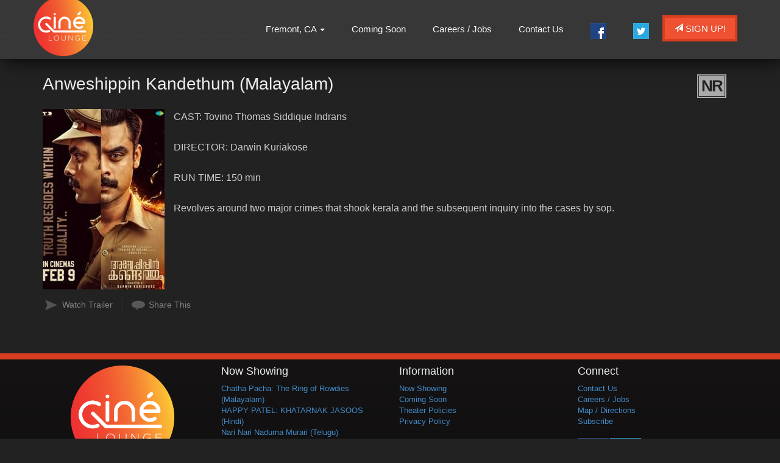

--- FILE ---
content_type: text/html;charset=UTF-8
request_url: https://fremont.cinelounge.com/movie/Anweshippin_Kandethum_Malayalam
body_size: 14530
content:
<!DOCTYPE html>
<!--[if lt IE 7]>      <html class="no-js lt-ie9 lt-ie8 lt-ie7"> <![endif]-->
<!--[if IE 7]>         <html class="no-js lt-ie9 lt-ie8"> <![endif]-->
<!--[if IE 8]>         <html class="no-js lt-ie9"> <![endif]-->
<!--[if gt IE 8]><!--> <html class="no-js" lang="en-US"> <!--<![endif]-->

    <head>
        <meta charset="utf-8">
        <meta http-equiv="X-UA-Compatible" content="IE=edge,chrome=1">
        <title>Cine Lounge Fremont 7 - Anweshippin Kandethum (Malayalam)</title>
        <meta name="viewport" content="width=device-width, initial-scale=1">

        <meta http-equiv="distribution" content="Global" /> 
        <meta name="robots" content="all,index,follow" /> 
        <meta name="rating" content="general" /> 
        <meta name="language" content="en-us" /> 
        <meta name="description" content="Find latest showtimes and buy movie tickets online or thru our Cine Lounge app, Discount Movie Tickets and more with Luxury Loungers in a safe healthy environment. Enjoy Popcorn, Samosa, Indian Snacks" />
        <meta name="keywords" content="" />
        
        <link rel="apple-touch-icon" sizes="180x180" href="/img/favicon/apple-touch-icon.png">
        <link rel="icon" type="image/png" sizes="32x32" href="/img/favicon/favicon-32x32.png">
        <link rel="icon" type="image/png" sizes="16x16" href="/img/favicon/favicon-16x16.png">
        <link rel="manifest" href="/img/favicon/site.webmanifest">
        <link rel="mask-icon" href="/img/favicon/safari-pinned-tab.svg" color="#5bbad5">
        <link rel="shortcut icon" href="/img/favicon/favicon.ico">
        <meta name="msapplication-TileColor" content="#da532c">
        <meta name="msapplication-config" content="/img/favicon/browserconfig.xml">
        <meta name="theme-color" content="#ffffff">

        <link rel="stylesheet" href="https://fremont.cinelounge.com/css/bootstrap.min.css?223">
        <style>
            body {
                padding-top: 50px;
                padding-bottom: 20px;
            }
        </style>
        <link rel="stylesheet" href="https://fremont.cinelounge.com/css/bootstrap-theme.min.css?223">
        <link rel="stylesheet" href="https://fremont.cinelounge.com/css/childmain.css?223">        
        <link href='https://fonts.googleapis.com/css?family=Martel+Sans:400,700,900|Oswald' rel='stylesheet' type='text/css'>

        <script src="https://fremont.cinelounge.com/js/vendor/modernizr-2.6.2-respond-1.1.0.min.js?1"></script>
    
        <style type="text/css">a.chlogo img {opacity: .3;transition: opacity .5s ease-out;-moz-transition: opacity .5s ease-out;-webkit-transition: opacity .5s ease-out;-o-transition: opacity .5s ease-out;}a.chlogo img:hover {opacity: 1;}</style>
        </head>



<body id="top" class="portal">
<div class="body-inner" >
    <!--[if lt IE 7]>
        <p class="browsehappy">You are using an <strong>outdated</strong> browser. Please <a href="http://browsehappy.com/">upgrade your browser</a> to improve your experience.</p>
    <![endif]-->

	
    <div id="primary-nav" class="navbar navbar-inverse navbar-fixed-top active" role="navigation">
      <div class="container">
        <div class="navbar-header">
          <button type="button" class="navbar-toggle" data-toggle="collapse" data-target=".navbar-collapse">
            <span class="sr-only">Toggle navigation</span>
            <span class="icon-bar"></span>
            <span class="icon-bar"></span>
            <span class="icon-bar"></span>
          </button>
          
          <a class="navbar-brand" href="https://fremont.cinelounge.com/"><img class="img-responsive logo" src="https://fremont.cinelounge.com/img/cineloungelogo.png" alt="Cin&eacute; Lounge" data-1x="https://fremont.cinelounge.com/img/cineloungelogo.png"  />
          </a>
        </div>
        <div class="navbar-collapse collapse">
          <a class="pull-right btn-signup btn btn-primary hidden-xs" href="/subscribe"><span aria-hidden="true" class="glyphicon glyphicon-send"></span> Sign Up!</a>
        	<ul class="nav navbar-nav" >
                
                <li class="mobile-only"><a href="https://www.cinelounge.com">Back to CineLounge.com</a></li>
                <li class="dropdown hidden-xs"><a class="dropdown-toggle" data-toggle="dropdown" href="#">Fremont, CA <b class="caret"></b></a>
                  <ul class="dropdown-menu">
                      <li><a href="https://fremont.cinelounge.com">Fremont, CA</a></li>
                      <li><a href="https://niles.cinelounge.com">Niles, IL</a></li>
                      <li><a href="https://www.cinelounge.com">Back to CineLounge.com</a></li>                        
                  </ul>
                </li>
                <li class="mobile-only"><a href="/">Now Showing</a></li>
                
				        <li><a href="/movie/releaseDate">Coming Soon</a></li>
                <li><a href="/content/Careers++Jobs">Careers / Jobs</a></li>
                <li><a href="/contactus">Contact Us</a></li>
                
                  
                <li class="hidden-xs"><a href="https://www.facebook.com/cineloungefremont7" title="Follow us on Facebook"><img class="nbimg" src="/img/icon_fb.jpg" alt="Cine Lounge on Facebook"></a></li>
                <li class="hidden-xs"><a href="https://twitter.com/cineloungeusa"><img class="nbimg" title="Follow us on Twitter" src="/img/icon_tw.jpg" alt="Cine Lounge on Twitter"></a></li>
                  
                <li class="mobile-only"><a href="https://www.facebook.com/cineloungefremont7" target="_blank" >Follow Us on Facebook</a></li>
               	
				<li class="mobile-only"><a href="https://twitter.com/cineloungeusa" target="_blank" >Follow Us on Twitter</a></li>
				
            </ul>
        	
     	</div><!--/.navbar-collapse -->
      </div>
    </div>


    
 
     <!-- Begin Page Header -->

<!-- End Page Header -->        

    

<div class="smalltopnav"><a class="smalla" href="https://fremont.cinelounge.com/">HOME</a> &raquo;&raquo; <a class="smalla" href="https://fremont.cinelounge.com/movie/releasedate">Upcoming Movie Release Dates</a> &raquo;&raquo; <a class="smalla" href="">Anweshippin Kandethum (Malayalam)</a></div><br />


<div id="content">
    <div class="container">
    <div class="row clearfix">
    
        <div class="col-sm-12">
            
       		<!-- Begin User Editable Content -->
		
            <div class="moviedetail row">
              <div class="col-md-12" >
            
                <div class="row listitem">
                    <div class="col-sm-12">

                        <div class="row" >
                    
                            <h3 class="title col-md-7 col-sm-12" >
                                Anweshippin Kandethum (Malayalam)
                            </h3>
                            <div class="infocons icons col-md-5 col-sm-12" >
                                
                            <span class="rating nr" >NR</span>
                                                        	
                            
                            </div>
                                
                        </div>
                                
                        <p class="snippet" >
	                    <img class="img-responsive" alt="" src="https://img.cnmhstng.com/images/2024/Anweshippin_Kandethum_Malayalam253.jpg" />

                    	CAST:  Tovino Thomas Siddique Indrans<br /><br /> DIRECTOR: Darwin Kuriakose<br /><br /> RUN TIME: 150 min<br /><br /> Revolves around two major crimes that shook kerala and the subsequent inquiry into the cases by sop.
                        </p>
                                
                    </div>
					
                    <div class="col-sm-12 icons-left icons ctas pull-left">
                        
                    
                        <a class="icon trailer litebox" href="https://www.youtube.com/watch?v=FQZ5_AtbO2o" target="_self">Watch Trailer</a> 
                    
<a class="icon share last-item" href="#">Share This</a>
                    </div>
        
                    
                </div>
            
              </div>
            </div>
            
                
            <!-- End User Editable Content --> 
                
        </div>	

    </div>	
</div>  
</div>      


<footer class="hidden-print ftr">
  <div class="clearfix" >
  
        
      
      <section class="col-xs-12 reverse" id="footer-info" >
        
        
        
      <div class="container" >
        <div class="row">
         <div class="col-sm-3 text-center">
            <img class="img-responsive logo" src="/img/cineloungelogo.png" />
             <p id="footer-address" >39160 Paseo Padre Pkwy<br/>Fremont, CA 94538<br/></p>
            </div>
             
      <div class="col-sm-3">
                <h4 class="yelmtan">Now Showing</h4>
                
                <ul class="list-unstyled">
                    
                    <li><a href="/movie/Chatha_Pacha_The_Ring_of_Rowdies_Malayalam">Chatha Pacha: The Ring of Rowdies (Malayalam)</a></li>
                    
                    <li><a href="/movie/HAPPY_PATEL_KHATARNAK_JASOOS_Hindi">HAPPY PATEL: KHATARNAK JASOOS (Hindi)</a></li>
                    
                    <li><a href="/movie/Nari_Nari_Naduma_Murari_Telugu">Nari Nari Naduma Murari (Telugu)</a></li>
                    
                    <li><a href="/movie/Anaganaga_Oka_Raju_Telugu">Anaganaga Oka Raju (Telugu)</a></li>
                    
                    <li><a href="/movie/Parasakthi_Tamil">Parasakthi (Tamil)</a></li>
                    
                    <li><a href="/movie/Mana_ShankaraVaraPrasad_Garu_Telugu">Mana ShankaraVaraPrasad Garu (Telugu)</a></li>
                    
                    <li><a href="/movie/Vaa_Vaathiyaar_Tamil">Vaa Vaathiyaar (Tamil)</a></li>
                    
                    <li><a href="/movie/Dhurandhar_Hindi">Dhurandhar (Hindi)</a></li>
                    
                </ul>
                

           
            </div>

        
        <div class="col-sm-3">
                <h4 class="yelmtan">Information</h4>
                <ul class="list-unstyled">
                    <li><a href="https://fremont.cinelounge.com/">Now Showing</a></li>
                      <li><a href="/movie/releaseDate">Coming Soon</a></li> 
                      <li><a href="https://fremont.cinelounge.com/content/Theater+Policies" title="Theater Policies">Theater Policies</a></li>
                    <li><a href="/privacy">Privacy Policy</a></li>
                        
                    
                </ul>
            
            </div>
        <div class="col-sm-3">

                <h4 class="yelmtan">Connect</h4>
                <ul class="list-unstyled">
                    <li><a href="/contactus">Contact Us</a></li>
                    <li><a href="/content/Careers++Jobs">Careers / Jobs</a></li>
                    <li><a href="/map">Map / Directions</a></li>
                    <li><a href="/subscribe">Subscribe</a></li>
                    <li>&nbsp;</li>
                    <li>
                     <div class="icons">
    
                       <a href="https://www.facebook.com/cineloungefremont7" target="_blank"><img src="/img/icon_fb.jpg" /></a>
                      <a href="https://twitter.com/cineloungeusa" target="_blank"><img src="/img/icon_tw.jpg" /></a>
                      
                    </div>  

                    </li>
                </ul>
            
            </div>
              
              
              </div>

                
    
          </div> 
          
        
    <div class="row">
        <div class="col-xs-12 text-center">
            <a href="http://www.cinemahosting.com" target="_blank" class="chlogo" title="Cinema Website design and hosting by Cinema Hosting"><img src="https://s3-us-west-2.amazonaws.com/thm.cnmhstng.com/common/images/logo/cinemahostingwebsite.png" alt="Cinema Website design by Cinema Hosting"></a>

        </div>
    </div>
          
          
    </section>
    </div>
  
    
</footer>

	</div>

        <script src="//ajax.googleapis.com/ajax/libs/jquery/1.11.0/jquery.min.js"></script>
        <script>window.jQuery || document.write('<script src="https://fremont.cinelounge.com/js/vendor/jquery-1.11.0.min.js?1"><\/script>')</script>
        
      

        <script src="https://fremont.cinelounge.com/themes/js/ch4/bootstrap.min.js?1"></script>
        
        <script src="https://fremont.cinelounge.com/themes/js/ch4/jquery.scrollTo-1.4.3.1-min.js?1"></script>
        <script src="https://fremont.cinelounge.com/themes/js/ch4/jquery.localscroll-1.2.7-min.js?1"></script>
        
        <script src="https://fremont.cinelounge.com/themes/js/ch4/jquery.easing.1.3.js?1"></script>
		<script src="https://fremont.cinelounge.com/themes/js/ch4/jquery.zaccordion.min.js?1"></script>

        <script src="https://fremont.cinelounge.com/themes/js/ch4/jquery.validate.min.js?1"></script>
        
        <script src="https://fremont.cinelounge.com/js/main.js?1"></script>
        
        
<link href="https://fremont.cinelounge.com/css/litebox.css" rel="stylesheet" type="text/css" media="all" />
<script src="https://fremont.cinelounge.com/themes/js/ch4/litebox.min.js?1" type="text/javascript"></script>
<script type="text/javascript">
$(document).ready(function() {
	$('.litebox').liteBox();
});

</script>
        
        
		<script type="text/javascript">
			$(document).ready(function() {
				$("#main-accordian").zAccordion({
					easing: "easeInOutCubic",					   
					tabWidth: "8%",
					width: "100%",
					height: "100%",
					speed: 800,
					slideClass: "slide"
					
				});
//				$(window).resize(function() {
//				});
			});
		</script>
    
        <!-- Google Analytics: change UA-XXXXX-X to be your site's ID. -->
<!-- Global site tag (gtag.js) - Google Analytics -->
<script async src="https://www.googletagmanager.com/gtag/js?id=G-ZS85PBSLF6"></script>
<script>
  window.dataLayer = window.dataLayer || [];
  function gtag(){dataLayer.push(arguments);}
  gtag('js', new Date());

  gtag('config', 'G-ZS85PBSLF6');
  gtag('config', 'UA-81642358-20');
</script>    

    </body>
</html>


--- FILE ---
content_type: text/css
request_url: https://fremont.cinelounge.com/css/childmain.css?223
body_size: 36850
content:
/* ==========================================================================
   Author's custom styles test
   ========================================================================== */
/* ==========================================================================
   Author's custom styles test
   ========================================================================== */
/* ==========================================================================
   Author's look and feel styles test
   ========================================================================== */
body {
  font-family: 'Martel Sans', sans-serif;
  font-size:13px;
  font-weight:400;
  background-color: #222222;
  
}
div#content{
  color:#ddd;
  margin-top:38px;
}
section#content{margin-top:70px;}
.no-bg .movielist .row {
  border-color: #555;
}
.no-bg .pane-pointer {
  top: -73px !important;
  background-image: none !important;
}
.footer-locations {
  background-color: #222;
  background-color: rgba(0, 0, 0, 0.6);
  padding: 20px;
  margin: 0;
}
.navbar {
  background-color: #0d0d0d;
  background-image: linear-gradient(to bottom, #0d0d0d 0px, #0f0f0f 100%);
  box-shadow: 6px 0 30px #000;
  min-height: 68px;
}
.navbar .navbar-collapse ul li {
  background-color: #111111;
  border-top: 1px solid #070707;
}
.navbar .navbar-collapse ul li a {
  border-bottom: 1px solid #202020;
  color: #FFFFFF;
}
.navbar .navbar-collapse ul li a:hover {
  background-color: #111111;
}
@media print {
  a[href]:after {
    content: none;
  }
}
.sb_section h5{text-align: center;color:#bbb; margin-bottom:22px;}
.sb_section div.imgHold img{margin:0 auto;}
.spectrum{background-image:url('../img/spectrum1.png');
background-position:bottom;
background-size:cover;
min-height:155px;
max-height:200px;}
/* --------------------------------------------------
 generic formatting
-------------------------------------------------- */
.w10 {width:10%;}
.w15 {width:15%;}
.w20 {width:20%;}
.w33 {width:33%;}
.w34 {width:34%;}
.w50 {width:50%;}
.w67 {width:67%;}
.w80 {width:80%;}
.w100{width:100%;}
.mb05 {margin-bottom:5px;}
.mb10 {margin-bottom:10px;}
.mb15 {margin-bottom:15px;}
.mb20 {margin-bottom:20px;}
.mb25 {margin-bottom:25px;}
.mb50 {margin-bottom:50px;}
.ml05 {margin-left:5px;}
.ml10 {margin-left:10px;}
.ml15 {margin-left:15px;}
.ml20 {margin-left:20px;}
.ml25 {margin-left:25px;}
.ml50 {margin-left:50px;}
.mr05 {margin-right:5px;}
.mr10 {margin-right:10px;}
.mr15 {margin-right:15px;}
.mr20 {margin-right:20px;}
.mr25 {margin-right:25px;}
.mr50 {margin-right:50px;}
.mt05 {margin-top:5px;}
.mt10 {margin-top:10px;}
.mt15 {margin-top:15px;}
.mt20 {margin-top:20px;}
.mt25 {margin-top:25px;}
.mt50 {margin-top:50px;}

.tcenter{text-align:center;}
.tright{text-align:right;}
.tleft{text-align:left;}

.size08{font-size:0.8em;}
.size09{font-size:0.9em;}
.size10{font-size:1.0em;}
.size11{font-size:1.1em;}
.size12{font-size:1.2em;}
.size13{font-size:1.3em;}
.size14{font-size:1.4em;}

.lh08{line-height:0.8em;}
.lh09{line-height:0.9em;}
.lh10{line-height:1.0em;}
.lh11{line-height:1.1em;}
.lh12{line-height:1.2em;}
.lh13{line-height:1.3em;}
.lh14{line-height:1.4em;}
.lh20{line-height:2.0em;}

.bg-black{background-color:#000;}
.bg-blue{background-color:#00F;}
.bg-orange{background-color:#ff6600;}
.bg-red{background-color:#a90000;}
.bg-dk-red{background-color:#600000;}
.bg-green{background-color:#00ff00;}

.c-white{color:#fff;}
.c-black{color:#000;}
.c-grey{color:#666;}
.c-red{color:#F00;}
.c-yellow{color:#fedd32;}

/* ==========================  Dev Styles          =========================== */
/* ========================================================================== */

.input-small{width:50px;}
.input-inblock{display:inline-block;}
.error{color:red;}

ul.mrList{list-style:none;}
ul.mrList li{float:left; position:relative;margin-left:20px;margin-bottom:20px;max-width:200px; max-height:296px;}

div.imgHold{position:relative;
width:100%;
}
.imgHold p {
   position: absolute; 
   top: 250px; 
   left: 0; 
   width: 100%; 
   font-size:1.2em;
}
.imgHold p span{
   color: white; 
   letter-spacing: -1px;  
   background: rgb(0, 0, 0); /* fallback color */
   background: rgba(0, 0, 0, 0.8);
   padding: 10px; 
}
.jumbotron h1{
	color:#555;
}
.jumbotron p{
	color:#888;
}

/* ==========================  Vertical Nav Layout =========================== */
/* ========================================================================== */
.pagetitle,
.paneltitle,
.listheader h2,
.contentheader h2 {
  color: #ddd;
  height: 40px;
  text-align: center;
}
.pagetitle {
  letter-spacing: -0.02em;
  font-size: 22px;
}
.paneltitle {
  margin-bottom: 30px;
  font-size: 30px;
}
.theatretitle {
  background: url("../img/cordele_logo.png") no-repeat scroll center top rgba(0, 0, 0, 0);
  background-size: 100% auto;
  color: #FFFFFF;
  height: 100%;
  margin: 4%;
  opacity: 0.8;
  padding: 45px 0;
  position: absolute;
  text-indent: -9999px;
  top: -10px;
  width: 93%;
}
.navbar .navbar-collapse ul li.open a {
  background-color: transparent !important;
}
@media (min-width: 767px) {
  body.vertical {
    padding: 0;
    box-shadow: 0 3px 26px #000000 inset;
  }
	.mobile-only {
		display:none !important;
	}
  body.vertical .body-inner {
    width: 100%;
    padding: 20px 50px 0 350px;
  }
  body.vertical .navbar-header {
    width: 100%;
    margin-bottom: 0px;
  }
  body.vertical .navbar-header .navbar-brand {
    z-index: 3;
    height: auto;
    width: 100%;
    display: block;
    padding: 20px 0 0;
    position: relative;
    z-index: 9;
	margin-top:-33px;
	margin-bottom:0px;
  }
  body.vertical .navbar-header .navbar-brand img.logo {
    display: block;
    margin: 0 auto;
    padding:15px;
  }
  body.vertical .navbar-header .navbar-brand img.wordmark {
    display: none;
  }
  body.vertical .navbar {
    width: 300px;
    height: 100%;
    box-shadow: 6px 0 30px #000;
  }
  body.vertical .navbar .navbar-collapse {
    clear: both;
  }
  body.vertical .navbar .navbar-collapse ul {
    width: 100%;
    padding: 0;
    background-color: transparent;
  }
  body.vertical .navbar .navbar-collapse ul li {
    float: none;
    width: 100%;
    border-top: 1px solid #070707;
  }
  body.vertical .navbar .navbar-collapse ul li a {
    border-bottom: 1px solid #202020;
    color: #FFFFFF;
    font-size: 22px;
    letter-spacing: -0.03em;
    padding: 20px 20px 20px 14px;
    text-align: center;
  }
  body.vertical .navbar .navbar-collapse ul li a:hover {
    background-color: #f15832;
    background-image: none;
  }
  body.vertical .navbar .navbar-collapse ul li.open a {
    background-color: transparent;
  }
  body.vertical .navbar .navbar-collapse ul li .dropdown-menu {
    box-shadow: none;
  }
  body.vertical .navbar .navbar-collapse ul li .dropdown-menu li {
    border-top: 1px solid #070707;
    background-color: #111111;
  }
  body.vertical .navbar .navbar-collapse ul li .dropdown-menu li a {
    background-color: #111111;
    border-bottom: 1px solid #202020;
  }
  body.vertical .navbar .navbar-collapse ul li .dropdown-menu li a:hover {
    background-color: #d39a13;
  }
  body.vertical .navbar .navbar-collapse ul.secondary {
    margin-top: 10px;
  }
}
@media (max-width: 768px) {
  .imgHold p {
   position: absolute; 
   top: 180px; 
   left: 0; 
   width: 100%; 
   font-size:1.2em;
  }

  body.vertical {
    padding-top: 75px;
  }
  body.vertical .social-icons {
    display: none;
  }
  .navbar .open .dropdown-menu {
    box-shadow: none;
    padding: 0;
  }
  .navbar .open .dropdown-menu li {
    background-color: #111111;
    border-top: 1px solid #070707;
  }
  .navbar .open .dropdown-menu li a {
    color: #fff !important;
    background-color: #111111;
    border-bottom: 1px solid #202020;
  }
  .navbar .open .dropdown-menu li a:hover {
    background-color: #d39a13;
  }
  .spectrum{height:0px !important; min-height:0px !important;}
}
/* ======= height based Menu adjustments ============ */
@media (max-height: 660px) {
  body.vertical .navbar .navbar-collapse ul li a {
    font-size: 17px;
    letter-spacing: -0.01em;
    padding: 8px 20px 8px 14px;
  }
}
@media (min-height: 661px) and (max-height: 800px) {
  body.vertical .navbar .navbar-collapse ul li a {
    font-size: 18px;
    letter-spacing: -0.01em;
    padding: 15px 20px 15px 14px;
  }
}
@media (min-height: 801px) and (max-height: 900px) {
  body.vertical .navbar .navbar-collapse ul li a {
    font-size: 20px;
    padding: 16px 20px 16px 14px;
  }
}
@media (min-height: 901px) and (max-height: 960px) {
  body.vertical .navbar .navbar-collapse ul li a {
    font-size: 21px;
    padding: 18px 20px 18px 14px;
  }
}
* {
  font-family: "Open Sans", "Myriad Pro", sans-serif;
  outline: 0 !important;
}
body.theatre .body-inner {
  background: url(../img/theatre_bg.png) no-repeat 350px 0 transparent;
}
p,
address,
label,
li {
  color: #ddd;
}
h3 {
  color: #eee;
}
h2 {
  background: url("../img/sprite.png") no-repeat scroll center 30px transparent;
  color: #ddd;
  height: 40px;
  text-align: center;
  font-size: 22px;
  margin-top: 40px;
}
.btn-primary {
  border-radius: 0;
  width: 50%;
  padding-top: 10px 0;
  font-size: 24px;
}
.icons a,
.icons span,
.icon {
  display: block;
  float: left;
  margin: 0 2px 0 0;
  opacity: .8;
  transition: all .5s;
}
.icons a img,
.icons span img,
.icon img {
  display: block;
}
.icons-left span,
.icons-left a {
  padding-left: 32px;
  background-image: url(../img/icons/sprite.png);
  background-position: 0 -5px;
}
#date-selector {
  background-color: #111111;
  border: 2px solid #222222;
  color: #979797;
  padding: 2px 0 2px 10px;
}
#date-selector option {
  font-size: 18px;
  padding: 2px 10px;
}
.theatre-info {
  margin-top: 20px;
}
.theatre-info .icon {
  margin-right: -10px;
  opacity: .4;
}
.theatre-info .iconr{margin-right:8px !important;
opacity:.7;}
.theatre-info .icon:hover {
  opacity: .9;
}
.theatre-info .icon:first-child {
  opacity: .7;
}
.theatre-info .icon:first-child:hover {
  opacity: .9;
}
.ctas a {
  border-right: 1px solid #333333;
  margin-right: 13px;
  padding-right: 16px;
  color: #999;
  text-decoration: none;
}
.ctas a:hover {
  color: #FEEA21;
}
.ctas .trailer {
  background-position: 0 -5px;
}
.ctas .tickets {
  background-position: 0 -64px;
  padding-left: 34px;
}
.ctas .moreinfo {
  background-position: -9px -122px;
  padding-left: 20px;
}
.ctas .share {
  background-position: -2px -178px;
  padding-left: 29px;
}
.ctas .last-item {
  border-width: 0;
}
.listheader h2,
.pageheader h2,
.contentheader h2 {
  margin: 0 0 0 16px;
  font-size: 18px;
}
.listheader h2 strong,
.pageheader h2 strong,
.contentheader h2 strong {
  font-size: 24px;
  font-weight: normal;
  color: #979797;
}
.listheader .showtime-control,
.pageheader .showtime-control,
.contentheader .showtime-control {
  margin-top: 12px;
  background-image: none;
}
.pageheader {
  margin-bottom: 30px;
}
.pageheader h2 {
  color: #555;
  background-image: none;
}
.listheader {
  margin-bottom: 30px;
}
.listheader h2 {
  margin-left: 0;
}
.contentheader {
  margin-bottom: 0px;
}
.contentheader h2.page-title {
  margin-left: 0;
  font-size: 35px;
  margin-bottom:15px;
}
.showtimesheader {
  color: #ccc;
}
.showtimesheader h2 {
  margin-top: 0;
}
.tiled-features {
  position: relative;
}
.tiled-features h2 {
  margin: 0 0 30px;
}
.tiled-features .feature {
  position: static;
}
.tiled-features .feature .img-container {
  position: relative;
  text-align: center;
  background-color: #000;
}
.tiled-features .feature .img-container .btn {
  background-color: transparent;
  background-image: none;
  border: 2px solid #333333;
  border-radius: 0;
  bottom: 0;
  box-shadow: 0 0 40px rgba(0, 0, 0, 0.6) inset;
  color: #CCCCCC;
  font-size: 17px;
  height: 100%;
  left: 0;
  line-height: 1.2em;
  padding: 86% 0 0;
  position: absolute;
  text-shadow: 1px 1px 1px #000000;
  text-shadow: 1px 1px 1px rgba(0, 0, 0, 0.6);
  width: 100%;
  transition: all .3s;
}
.tiled-features .feature .img-container .btn span {
  border: 1px solid rgba(0, 0, 0, 0.4);
  border-radius: 3px;
  box-shadow: 0 0 1px rgba(255, 255, 255, 0.4) inset;
  color: #CCCCCC;
  display: block;
  font-size: 16px;
  margin: 15px auto 0;
  padding: 10px 0;
  text-align: center;
  width: 78%;
}
.tiled-features .feature .img-container.active {
  background-color: #000;
  border: 1px solid #777;
}
.tiled-features .feature .img-container.active .btn span {
  display: none;
  opacity: .1;
  background-image: linear-gradient(to bottom, #878787 0px, #ababab 100%);
}
.tiled-features .feature .img-container.active img.main {
  opacity: .5;
}
.tiled-features .feature img.main {
  border: 1px solid #909090;
  box-shadow: 2px 2px 3px #000;
  width: 100%;
}
.tiled-features .feature:hover .btn {
  box-shadow: 0 0 20px rgba(0, 0, 0, 0.4) inset;
  border-color: #777;
}
.tiled-features .feature:hover .btn span {
  background-color: #c31014;
  border-color: #870004;
  box-shadow: 0 0 1px #ee5256 inset;
  color: #fff;
  text-shadow: none;
}
.movielist,
.moviedetail {
  position: relative;
}
.movielist .listitem,
.moviedetail .listitem {
  margin-bottom: 20px;
  margin-left: 0;
  margin-right: 15px;
  padding-bottom: 20px;
  border-bottom: 1px solid #444;
}
.movielist .listitem > div,
.moviedetail .listitem > div {
  padding: 0;
}
.movielist .listitem .img-container,
.moviedetail .listitem .img-container {
  padding: 0 20px 0 0;
}
.movielist .listitem .img-container img,
.moviedetail .listitem .img-container img {
  border: 1px solid #777;
  box-shadow: 1px 2px 2px #000;
}
.movielist .rating,
.moviedetail .rating {
  background-color: #CCCCCC;
  border: 1px solid #222222;
  color: #222222;
  display: block;
  font-size: 26px;
  font-weight: bold;
  letter-spacing: -0.07em;
  line-height: 1.3em;
  margin-left: 8px;
  margin-top: -5px;
  min-width: 1.5em;
  outline: 2px solid #CCCCCC !important;
  padding: 0 4px;
  text-align: center;
}
.movielist .infocons span,
.moviedetail .infocons span {
  float: right;
  margin: 0 0 0 5px;
}
.movielist .infocons .rating,
.moviedetail .infocons .rating {
  margin-left: 8px;
  margin-right: 5px;
}
.movielist h3,
.moviedetail h3 {
  margin-top: 0;
}
.movielist .title,
.moviedetail .title {
  font-size: 28px;
  margin-bottom: 2px;
  line-height: 1em;
}
.movielist .snippet,
.moviedetail .snippet {
  font-size: 12px;
}
.movielist .showtimes,
.moviedetail .showtimes {
  font-size: 28px;
  margin: 0px 0 10px;
  color: #313131 !important;
  font-weight: normal;
}
.movielist .showtimes a,
.moviedetail .showtimes a {
  border-right: 1px solid #313131;
  color: #717171;
  display: block;
  float: left;
  line-height: 1em;
  margin-bottom: 5px;
  margin-right: 10px;
  margin-top: 5px;
  padding-right: 10px;
}
.movielist .showtimes .iteminfo,
.moviedetail .showtimes .iteminfo {
  padding-left: 0;
}
.moviedetail .listitem {
  border-bottom: 0px solid;
}
.moviedetail .snippet {
  color: #ccc;
  font-weight: 100;
  margin-bottom: 30px;
  margin-top: 20px;
  text-align: justify;
  font-size: 14px;
  line-height: 24px;
}
.moviedetail .snippet img {
  max-width: 200px;
  margin: 0 15px 15px 0;
  float: left;
}
.showtimes .listitem {
  padding: 0 0 0 12px;
  border: 1px solid #444;
  border-width: 1px 1px 1px 0;
  margin-bottom: 4px;
  font-size: 16px;
  background-image: url("../img/date_md.png");
  background-position: left center;
  background-repeat: no-repeat;
}
.showtimes .listitem .itemheader {
  background-color: #313131;
  color: #FFFFFF;
  float: left;
  padding: 20px 10px 20px 0;
}
.showtimes .listitem .itemheader .day,
.showtimes .listitem .itemheader .date {
  text-align: center;
  width: 100%;
  display: block;
  line-height: 1em;
  text-transform: uppercase;
  font-family: "Oswald";
  font-weight: lighter;
}
.showtimes .listitem .itemheader .day {
  font-size: 30px;
  font-weight: bold;
}
.showtimes .listitem:hover {
  background-image: url("../img/date_md_hover.png");
  background-position: left center;
}
.showtimes .listitem:hover .itemheader {
  background-color: #a4d5f5;
  color: #222;
}
.showtimes .iteminfo {
  float: left;
}
.showtimes .iteminfo a {
  background-color: rgba(0, 0, 0, 0);
  background-image: linear-gradient(rgba(0, 0, 0, 0), rgba(0, 0, 0, 0));
  background-position: center center;
  border: 1px solid #333;
  color: #FFFFFF;
  float: left;
  font-family: "Oswald";
  font-size: 24px;
  font-weight: lighter;
  margin: 3px 4px 0 0;
  min-width: 106px;
  padding: 7px 20px;
  text-align: center;
}
.showtimes .iteminfo a.past {
  color: #777;
}
.showtimes .iteminfo a.next {
  color: #fefbb3;
}
.showtimes .iteminfo a:hover {
  background-image: url('../img/time_hover_cine.png');
  background-repeat: repeat-y;
  background-position: center center;
  background-size: 100% auto;
  padding: 8px 21px;
  color: #fff;
  border: 0px solid #b10003;
}
.showtimes .iteminfo a.past:hover {
  background-color: transparent;
  border-color: #222;
  background-image: none;
  text-decoration: none;
  color: #777;
  cursor: default;
  border: 1px solid #222;
  padding: 7px 20px;
}
.showtimes.detail .iteminfo {
  float: left;
  padding: 10px 20px;
  margin-top: 5px;
}
.portal .feature .img-container {
  background-color: #000;
  box-shadow: 0 2px 8px #000;
}
.portal .feature .img-container img.main {
  opacity: .2;
  box-shadow: 0 0 4px #000 inset;
  transition: box-shadow 1s, opacity 0.5s;
}
.portal .feature .img-container:hover {
  border-color: #ccc;
}
.portal .feature .img-container:hover img.main {
  opacity: .35;
  box-shadow: 0 0 4px #000 inset;
}
#main-accordian-wrap {
  width: 100%;
  margin-top: 30px;
  padding: 0;
}
#main-accordian {
  position: absolute !important;
  top: 0;
  height: 100% !important;
}
#main-accordian .slide {
  box-shadow: -1px 0 5px #000000;
  box-shadow: -1px 0 6px rgba(0, 0, 0, 0.9);
  height: 100% !important;
}
#main-accordian .slide .info {
  position: absolute;
  opacity: .8;
  bottom: 0;
  right: 0;
  background-color: rgba(0, 0, 0, 0.6);
  color: #fff;
  padding: 0 20px;
  width: 100%;
  transition: all .7s .2s;
}
#main-accordian .slide .info h3 {
  margin-right: -100%;
  transition: margin-right 0.3s;
}
#main-accordian .slide .title {
  position: absolute;
  top: 0;
  background-color: rgba(0, 0, 0, 0.65);
  color: #fff;
  padding: 0 20px;
  width: 100%;
  height: 100%;
  opacity: 1;
  transition: opacity .5s .3s;
  display: none;
}
#main-accordian .slide .title h3 {
  bottom: -20px;
  color: #FFFFFF;
  color: rgba(255, 255, 255, 0.8);
  left: 3%;
  position: absolute;
  text-align: left;
  vertical-align: top;
  width: auto;
  text-shadow: -1px -1px 1px rgba(0, 0, 0, 0.85);
  transform: rotate(-90deg);
  transform-origin: 0 0;
  -ms-transform: rotate(-90deg);
  /* IE 9 */

  -ms-transform-origin: 0 0;
  /* IE 9 */

  -webkit-transform: rotate(-90deg);
  /* Chrome, Safari, Opera */

  -webkit-transform-origin: 0 0;
  /* Chrome, Safari, Opera */
}
#main-accordian .slide.slide-open .info {
  opacity: 1;
}
#main-accordian .slide.slide-open .info h3 {
  margin-right: 0;
}
#main-accordian .slide.slide-open .title {
  opacity: 0;
}
#main-accordian-wrap.verticaltitle .title {
  display: block;
  transition: all .5s;
}
#main-accordian-wrap.verticaltitle img.hisrc {
  height: auto !important;
}
#main-accordian-wrap.verticaltitle .info {
  bottom: -200px;
  font-size: 23px;
  letter-spacing: -0.04em;
  padding: 6px 40px;
  right: 20px;
  text-transform: uppercase;
  transition: bottom 0.5s ease-out 1s;
  width: auto;
}
#main-accordian-wrap.verticaltitle .info p {
  margin: 0;
}
#main-accordian-wrap.verticaltitle .slide-open .info {
  bottom: 20px;
  background-color: rgba(0, 0, 0, 0.9);
  border: 1px solid #000;
  transition: opacity .3s, bottom .5s 1s;
  font-style: 12px;
}
#main-accordian-wrap.verticaltitle .slide-closed .info {
  opacity: 0;
}
#main-accordian-wrap.verticaltitle .slide-closed:hover .title {
  background-color: rgba(0, 0, 0, 0.4);
}
#tabbed-info .nav-tabs {
  display: none;
}
#tabbed-info .tab-content {
  margin-top: 3.5%;
}
#tabbed-info .tab-content .btn {
  padding: 2px 0;
}
#tabbed-info .tab-content .tab-pane {
  background-color: #fff;
  padding: 50px;
}
#tabbed-info .tab-content .tab-pane.no-bg {
  background-color: transparent;
  padding: 0 0 50px;
}
#tabbed-info .tab-content .tab-pane.no-bg h3 {
  color: #fff;
}
#tabbed-info .tab-content .tab-pane.no-bg p {
  color: #aaa;
}
#tabbed-info .tab-content .tab-pane.no-bg .aside {
  background-color: transparent;
  color: #fff;
  border-width: 0 0 0 4px;
  border-color: #333;
  padding-top: 20px;
}
#tabbed-info .pane-pointer {
  background: url("../img/pane_pointer.png") no-repeat scroll center top rgba(0, 0, 0, 0);
  height: 200px;
  position: absolute;
  top: -30px;
}
.aside {
  background-color: #FAFAFA;
  border: 3px solid #EEEEEE;
  padding: 4%;
}
.aside h4 {
  font-size: 1.7em;
  text-align: center;
}
.aside .section-item {
  border-bottom: 4px dotted #ddd;
  margin-bottom: 20px;
  padding-bottom: 20px;
}
.aside ul {
  padding-left: 0px;
}
.aside li {
  list-style-type: none;
  font-size: 24px;
}
footer {
  background: url("../img/footer.png") repeat-x scroll center bottom rgba(0, 0, 0, 0);
  background-size: 100% auto;
  margin-left: -5%;
  margin-top: 30px;
  min-height: 433px;
  padding: 0 5%;
  width: 109.9%;
}
footer .footer-locations address {
  font-size: 18px;
  color: #ccc;
  text-align: left;
}
footer .footer-locations .btn {
  width: 100%;
}
footer .copyright {
  margin: 10px 0;
}
footer.ftr {
  background-image: linear-gradient(#151313, #0e0d0d);
  background-color: #0f5959;
  border-top: 10px solid #d73d1e;
  width:100%;
  margin:30px 0 0;
  min-height: auto;
  padding:0 20px;
}
footer img.logo{max-width: 170px;margin:10px auto;}
h4.yelmtan{color:#eee;}
.social-icons {
  clear: both;
  float: left;
  padding: 18px 0;
  text-align: center;
  width: 100%;
}
.social-icons a {
  
  display: inline-block;
  height: 100%;
  margin: 0 2px;
}
.social-icons a img {
  opacity: 1;
  transition: opacity .3s;
}
.social-icons a:hover img {
  opacity: .7;
}
.promoboxes{margin-top:40px;}

.promoboxes .promo {
  margin-bottom: 30px;
}
.promoboxes .promo img {
  width: 100%;
}
/* ==========================================================================
   Author's Media Queries
   ========================================================================== */
/* Extra small devices (phones, less than 768px) */
/* No media query since this is the default in Bootstrap */
/* Max-width queries */
@media (max-width: 767px) {
  h2 {
    background-image: none;
    height: auto;
  }
    .mobile-only {
        display:block !important;
    }
  ul.mrList li{float:left; position:relative;margin-left:3px;margin-bottom:8px;max-width:150px; max-height:296px;}
	
  body.theatre .body-inner {
    background-position: 0 0;
    background-image: none;
  }
  .listheader > div,
  .contentheader > div {
    float: left !important;
  }
  .contentheader {
    margin-top: 50px;
    text-align: left;
  }
  .theatre-info {
    background-color: #111111;
    margin-top: 20px;
    padding-bottom: 6px;
    padding-top: 6px;
    position: absolute;
    top: 44px;
    width: 100%;
    z-index: 99;
  }
  .pagetitle,
  .listheader h2,
  .contentheader h2 {
    font-size: 18px;
    margin-bottom: 12px !important;
    background-image: none;
    height: 20px;
    opacity: 1;
    margin-top: 10px !important;
    transition: color 3s, opacity 0.5s, height 0.5s 0.2s, margin-top 0.5s 0.2s;
  }
  .pagetitle.ready,
  .listheader h2.ready,
  .contentheader h2.ready {
    color: #fff;
  }
  .pagetitle.exit,
  .listheader h2.exit,
  .contentheader h2.exit {
    margin-top: 0 !important;
    opacity: 0;
    height: 0;
  }
  .tiled-features > .row {
    margin-left: -7px;
    margin-right: -7px;
  }
  .tiled-features .feature {
    padding: 0 5px;
  }
  .tiled-features .feature .img-container .btn span {
    display: none;
  }
  .tiled-features .feature .img-container .theatretitle {
    background-position: center 25px;
  }
  img.wordmark {
    display: block !important;
  }
  body.vertical {
    padding-top: 40px;
  }
  body.vertical .body-inner {
    padding: 10px 10px 10px;
  }
  body.vertical .navbar.menuactive {
    left: 0;
  }
  body.vertical .navbar .navbar-toggle {
    border-color: #bb0000;
    background-color: rgba(0, 0, 0, 0);
    transition: background-color 0.3s;
  }
  body.vertical .navbar .navbar-toggle:hover,
  body.vertical .navbar .navbar-toggle:focus {
    background-color: #990000;
    background-color: rgba(0, 0, 0, 0.3);
  }
  body.vertical .navbar .navbar-nav {
    margin: 0;
  }
  body.vertical .navbar .navbar-collapse {
    padding: 0;
  }
  body.vertical .navbar .navbar-brand {
    padding: 10px 15px;
  }
  body.vertical .navbar .navbar-brand img {
    width: 250px;
  }
  body.vertical .navbar.menuactive img {
    bottom: 14px;
  }
  body.vertical .tiled-features .feature {
    padding: 0 6px;
  }
  body.vertical .tiled-features .img-container .btn span {
    font-size: 11px;
    line-height: 12px;
  }
  #tabbed-info .tab-content .tab-pane.no-bg .aside {
    border-left: 0px solid;
    border-top: 4px dotted #DDDDDD;
    margin-top: 20px;
  }
  #tabbed-info .pane-pointer {
    background-size: 88% auto;
    top: -18px;
  }
  #tabbed-info .tab-content .tab-pane {
    padding: 30px;
  }
  #tabbed-info .tab-content .tab-pane.no-bg {
    padding: 0;
  }
  .no-bg h3 {
    text-align: center;
  }
  .no-bg p {
    text-align: justify;
  }
  footer {
    margin-top: 15px;
  }
  footer .footer-locations h3 {
    padding-bottom: 10px;
    font-size: 16px;
  }
  footer .footer-locations address {
    font-size: 14px;
  }
  footer .footer-locations .btn {
    border-bottom: 1px solid #333;
    margin-bottom: 10px;
  }
  footer .footer-locations strong {
    font-weight: normal;
    color: #fff;
  }
  #main-accordian-wrap.verticaltitle {
    margin-top: 15px;
  }
  #main-accordian-wrap.verticaltitle .title h3 {
    font-size: 14px;
  }
  #main-accordian-wrap.verticaltitle .slide-open .info {
    bottom: 0;
    width: 100%;
    font-size: 18px;
    right: 0;
    padding: 2px 0;
    text-align: center;
  }
  .movielist,
  .moviedetail {
    margin-top: 75px;
  }
  .movielist .listheader h2,
  .moviedetail .listheader h2 {
    font-size: 12px;
    text-align: left;
  }
  .movielist .listheader h2 strong,
  .moviedetail .listheader h2 strong {
    font-size: 18px;
  }
  .movielist .listheader h2.showtime-control,
  .moviedetail .listheader h2.showtime-control {
    margin-top: 0;
  }
  .movielist .listheader h2.showtime-control strong,
  .moviedetail .listheader h2.showtime-control strong {
    position: relative;
  }
  .movielist .iteminfo a {
    width: 45%;
  }
  .movielist .snippet {
    display: none;
  }
  .moviedetail {
    margin-top: 20px;
  }
  .moviedetail h3 {
    margin-top: 20px;
  }
  .moviedetail .snippet {
    line-height: 1.4em;
  }
  .moviedetail .snippet img {
    width: 33%;
  }
  .showtimes.detail .listitem .iteminfo a {
    font-size: 19px;
    margin: 3px 1% 0;
    min-width: 31%;
    padding: 7px 0;
  }
}
@media (max-width: 991px) {
  .ctas {
    margin-top: 10px;
  }
  .ctas a {
    border-right: 1px solid #333333;
    color: #7A7A7A;
    font-size: 12px;
    margin-right: 6px;
    padding-right: 10px;
    padding-top: 5px;
    text-decoration: none;
    margin-top: 6px;
    margin-bottom: 6px;
  }
  .movielist .infocons,
  .moviedetail .infocons {
    float: left;
  }
  .movielist .infocons span,
  .moviedetail .infocons span {
    float: left;
  }
  .movielist .infocons span img,
  .moviedetail .infocons span img {
    width: 21px;
  }
  .movielist .infocons .rating,
  .moviedetail .infocons .rating {
    margin-left: 0;
    font-size: 14px;
  }
  .movielist .showtimes,
  .moviedetail .showtimes {
    font-size: 24px;
  }
  .movielist .title,
  .moviedetail .title {
    font-size: 20px;
    margin-bottom: 8px;
  }
  .showtimes.detail .listitem {
    background-image: url("../img/date_sm.png");
    background-position: center top;
    background-repeat: repeat-x;
    padding: 12px 0 0 0;
    border-width: 0 1px 1px 1px;
  }
  .showtimes.detail .listitem:hover {
    background-image: url("../img/date_sm_hover.png");
    background-position: center top;
  }
}
@media (max-width: 1200px) {
  .moviedetail .infocons {
    float: left;
    clear: left;
    margin-top: 12px;
  }
  .moviedetail .infocons span {
    float: left;
  }
  .moviedetail .infocons span img {
    width: 21px;
  }
  .moviedetail .infocons .rating {
    margin-left: 0;
    font-size: 14px;
  }
}
@media (min-width: 768px) and (max-width: 991px) {
  body.vertical .body-inner {
    padding-left: 350px;
    background-position: 300px 0;
  }
  body.vertical .navbar {
    width: 300px;
  }
  body.vertical .tiled-features > .row {
    margin-left: -7px;
    margin-right: -7px;
  }
  body.vertical .tiled-features .feature {
    padding: 0 6px;
  }
  body.vertical .tiled-features .img-container .btn span {
    font-size: 12px;
    line-height: 13px;
  }
  #tabbed-info .tab-content .tab-pane.no-bg .aside {
    border-left: 0px solid;
    border-top: 4px dotted #DDDDDD;
    margin-top: 20px;
  }
  #tabbed-info .pane-pointer {
    background-size: 88% auto;
    top: -10px;
  }
  #main-accordian-wrap.verticaltitle .title h3 {
    font-size: 14px;
  }
  .theatre-info img {
    width: 30px;
  }
  .theatre-info h2 {
    font-size: 16px;
  }
  .theatre-info h2 strong {
    font-size: 18px;
  }
  h2.showtime-control strong {
    font-size: 16px;
  }
  h2.showtime-control select {
    font-size: 18px;
  }
  .promoboxes {
	  margin-top:20px;
    padding: 0 10px;
  }
  .promoboxes .promo {
    padding: 0 5px;
  }
}
@media (min-width: 768px) and (max-width: 880px) {
  body.vertical .tiled-features .img-container .btn span {
    font-size: 11px;
    line-height: 12px;
    width: 88%;
    margin-top: 0;
  }
}
@media (min-width: 992px) and (max-width: 1199px) {
  #tabbed-info .pane-pointer {
    background-size: 88% auto;
    top: -18px;
  }
  #main-accordian-wrap.verticaltitle .title h3 {
    font-size: 16px;
  }
  .img-container .btn span {
    font-size: 14px !important;
    line-height: 14px !important;
  }
  .promoboxes {
    padding: 0 10px;
  }
  .promoboxes .promo {
    padding: 0 5px;
  }
  .showtimes.detail .listitem .itemheader {
    position: absolute;
    height: 100%;
  }
  .showtimes.detail .listitem .iteminfo {
    float: right;
  }
}
@media (min-width: 1200px) {
  #tabbed-info .pane-pointer {
    background-size: 98% auto;
    top: -26px;
  }
  .ctas a {
    font-size: 14px;
  }
  .moviedetail .snippet {
    font-size: 16px;
    line-height: 1.6em;
  }
}

/* NAVBAR - TOP */
.navbar-nav {
  float: left;
  width: 100%;
}
.navbar-nav li {
  padding: 4px 0;
  margin: 5px 2px;
}
.navbar-nav li a {
  padding: 14px 20px;
  font-size: 15px;
  font-weight: 500;
  letter-spacing: 0;
}
.navbar-brand {
  padding: 0;
}
.navbar-brand img {
  position: relative;
  top: 50%;
  transform: translatey(-50%);
  width: 200px;
}
.dropdown-menu>li>a:hover, .dropdown-menu>li>a:focus, .navbar-nav li a:hover {background-color: #f15832 !important;background-image: none;}
.dropdown-menu{background-color: #111;}
@media (max-width: 768px) {
  .navbar-brand img {
    width: 135px;
    left: 15px;
  }
}
@media (min-width: 768px) {
  .navbar {
    padding: 20px 0 10px;
  min-height:176px;
  transition: all .3s;
  }
  .navbar.active {
    padding: 5px 0 10px;
  min-height:60px;
  }
  .navbar-nav {
    float: right;
    width: auto;
  margin-top:80px;
  transition: all .3s;
  }
  .navbar.active .navbar-nav {
    float: right;
    width: auto;
  margin-top:10px;
  margin-left:40px;
  }
  
  .navbar-brand {
    height: 135px;
  transition: all .3s;
  }
  .navbar.active .navbar-brand {
    height: 76px;
  }
  .navbar.active .btn-signup {
    margin-top: 20px;
    font-size:15px;
  }
  .navbar-brand img {
    width: 170px;
  transition: all .3s;
  }
  .navbar.active .navbar-brand img {
    width: auto;
    height: 98px;
  }
  #cinema-info {margin-top:163px;}
}
@media (min-width: 768px) and (max-width: 992px) {
  .navbar-nav {
    float: right;
    width: auto;
  margin-top:23px;
  transition: all .3s;
  }
  .navbar.active .btn-signup {
    padding:4px 10px;
  font-size:14px;
  }
  
}
.navbar .navbar-collapse ul li {
    background-color: transparent;
    border: none;
}
.navbar .navbar-collapse ul li a {
    border: none;
}
#primary-nav .navbar-nav > li > a {
  color: #fff;
}
#primary-nav .navbar-nav > li > a:hover {
  background-color: #f15832;
}
#primary-nav .navbar-nav > li.active > a {
  background-color: transparent;
  box-shadow: none !important;
}
#primary-nav .navbar-nav > li.active > a:hover {
  background-color: #f15832;
}
#primary-nav .navbar-nav > li a.signup-btn {
  background-color: #f15832;
}
#primary-nav .navbar-nav > li a.signup-btn:hover {
  background-color: #808a46;
}
.navbar-inverse {
  background-image: none;
  background-color: #111;
  background-color: rgba(56, 56, 56, 0.75);
  border: 0px solid;
  transition: all .3s;
}
.navbar-inverse .navbar-nav li.active a {
  background-image: none;
}
.navbar-inverse .navbar-nav li a {
  color: #fff;
}
.navbar-inverse.active {
  background-color: transparent;
  background-color: rgba(56, 56, 56, 0.97);
}
.navbar-brand .text-logo {
  color: #808a46;
}
.navbar-toggle {
  border: 0px solid;
}
.nav-tabs {
  border-bottom: 0px solid;
}
.nav-tabs > li.active > a,
.nav-tabs > li:hover > a,
.nav-tabs > li:focus > a,
.nav-tabs > li.active > a:hover,
.nav-tabs > li:hover > a:hover,
.nav-tabs > li:focus > a:hover,
.nav-tabs > li.active > a:focus,
.nav-tabs > li:hover > a:focus,
.nav-tabs > li:focus > a:focus {
  background-color: transparent;
  border-width: 0;
  color: #fff;
  font-size: 14px;
  padding: 4px;
}
.nav-tabs > li a {
  font-size: 14px;
  color: #aaa;
  padding: 4px;
  border-width: 0;
}
.nav-tabs > li.active a,
.nav-tabs > li.active a:focus {
  color: #3c3a64;
}
@media (max-width: 1200px) {
#primary-nav .navbar-nav > li > a {
    font-size: 13px;
}
.navbar-nav{margin-top:24px;}
}
@media (max-width: 991px) {
.navbar-nav li a {
  padding: 14px 15px;
  font-size: 13px;
}
.navbar-brand img {
  width: 170px;
}
}
@media (max-width: 768px) {
.navbar-brand img {
  width: 100px;
  top:60%;
}
.navbar-toggle .icon-bar {
    width: 24px;
    height: 4px;
    border-radius: 0px;
}
.navbar-toggle{margin:13px 20px 8px 0;}
#primary-nav .navbar-nav > li > a:hover {
  background-color: #f15832;
}
#alertMessage{margin-top:63px;}
}
.btn-signup {
    font-size: 16px;
    text-transform: uppercase;
    transition: all .3s;
    padding: 0px 11px 5px;
    font-weight: 200;
    box-shadow: none;
    margin-top: 10px;
}
.btn-primary {
    background-color: #f05131;
    background-image: none;
    color: #fff;
    border: 4px solid #d73d1e;
    width:auto;
}
.btn-primary:hover {
    background-color: #f15832;
    border: 4px solid #f15832;
}
.btn {
    padding: 7px 15px;
    font-size: 18px;
}
.loungers{width:94px;}
img.subtit{height: 19px;
    padding-top: 1px;
    padding-left: 8px;}
.nbimg{width:26px;}
@media screen and (min-width: 768px){
.jumbotron {
    padding-top: 8px;
    padding-bottom: 16px;
}
#alertMessage{margin-top:163px;}
#alertMessage img.largeimage {display:inline-block !important;}
}
